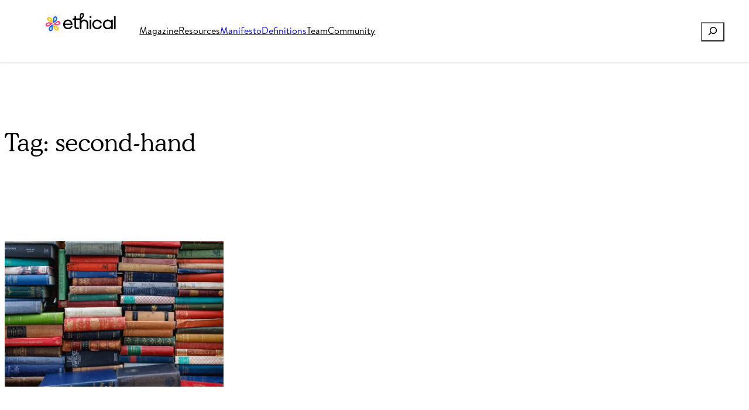

--- FILE ---
content_type: text/css; charset=UTF-8
request_url: https://ethical.net/wp-content/plugins/reeves-and-sons/build-external/css/newsletter.min.css?ver=6971293fa64d9
body_size: 58
content:
.newsletter-hero-section{border-color:rgba(4,0,77,.2392156863);border-style:solid;border-width:1px;border-radius:6px;padding-top:7px;padding-right:7px;padding-bottom:7px;padding-left:7px;background-color:#fff}.newsletter-box-section input[type=email]{border-color:rgba(4,0,77,.2392156863);border-style:solid;border-width:1px;border-radius:6px;background-color:#fff!important}.ethical-newsletter-homepage{border-color:rgba(4,0,77,.2392156863);border-style:solid;border-width:1px;border-radius:6px;padding:7px;background-color:#fff;box-sizing:border-box}.ethical-newsletter-sidebar{border-bottom:2px solid #fff}.ethical-newsletter-sidebar .ethical-subscription-form .field-wrap{grid-template-columns:minmax(0,1fr) 44px!important}.ethical-newsletter-sidebar .ethical-subscription-form .field-wrap input[type=email]{color:#fff!important}.ethical-newsletter-sidebar .ethical-subscription-form .field-wrap input[type=email]::-moz-placeholder{color:#fff}.ethical-newsletter-sidebar .ethical-subscription-form .field-wrap input[type=email]::placeholder{color:#fff}.ethical_email_signup__container{width:100%}.ethical_email_signup__container p{margin:0}.ethical_email_signup__container .field-wrap{display:grid;gap:10px}.ethical_email_signup__container input[type=email]{background-color:transparent;border-bottom:2px solid #000!important;outline:0!important;font-size:16px;border:0;line-height:20px;margin-bottom:0;margin-top:0;padding:15px 10px;width:100%;box-sizing:border-box}.ethical_email_signup__container .btn{background-color:transparent!important;border-color:#000;border-style:solid;border-width:2px!important;outline:0!important;border-radius:100px;box-shadow:none;color:#000!important;cursor:pointer;font-size:14px!important;font-weight:700;line-height:20px;margin:0!important;padding:15px 10px!important;width:100%;height:auto}@media only screen and (min-width:551px) and (max-width:1324px){.ethical_email_signup__container .field-wrap{grid-template-columns:minmax(0,1fr) minmax(0,100px)}}@media only screen and (min-width:1325px){.ethical_email_signup__container .field-wrap{grid-template-columns:minmax(204px,1fr) minmax(100px,164px)}}
/*# sourceMappingURL=newsletter.min.css.map */


--- FILE ---
content_type: image/svg+xml
request_url: https://ethical.net/wp-content/themes/ethical/assets/images/ethical-logo.svg
body_size: 2901
content:
<svg width="175" height="47" viewBox="0 0 175 47" fill="none" xmlns="http://www.w3.org/2000/svg">
<path d="M96.3209 17.0133C93.1606 17.0133 90.6721 18.208 89.1439 20.1736V15.8097C91.7857 14.1552 94.77 11.4142 95.4914 6.33349C95.6131 5.47243 95.6041 4.4671 95.3877 3.62407C95.2524 3.10563 94.9774 2.48351 94.6123 1.96958C93.2508 0.0491007 90.5008 -0.536971 88.4 0.522449C86.741 1.35646 85.0775 3.37613 85.0775 8.10971V13.7584C85.0775 13.7584 84.3426 14.2138 81.8496 14.2048L75.7906 14.1912V8.15929H71.7243V12.947C71.7243 13.7629 71.3411 14.1912 70.6243 14.1912H67.5632V18.0187H71.7288V34.6268C71.7288 38.9817 74.1677 41.1366 79.005 41.1366H82.5935V37.3091H79.0501C76.7509 37.3091 75.7952 36.2542 75.7952 34.2481V18.0232L81.8541 17.9556C81.8541 17.9556 83.2246 17.9105 83.5492 17.8654C83.991 17.7978 84.2164 17.8023 85.082 17.5678V41.1411H89.1484V27.9321C89.1484 23.6268 91.8758 20.8498 95.8971 20.8498C99.9184 20.8498 102.263 23.4826 102.263 27.9321V41.1411H106.329V27.5985C106.329 21.0887 102.163 17.0224 96.3254 17.0224L96.3209 17.0133ZM88.3549 11.9191V6.74373C88.3549 5.96833 88.5308 5.18842 88.9455 4.56178C89.3017 4.02531 89.7615 3.69621 90.4242 3.62858C91.5828 3.51137 92.4934 4.66095 92.4934 5.87816C92.4934 6.02242 92.4799 6.16668 92.4529 6.31545C92.3356 6.99618 92.1148 7.64537 91.8172 8.24946C91.5197 8.84905 91.132 9.40355 90.6766 9.88593C89.9734 10.6343 89.198 11.315 88.3504 11.9236L88.3549 11.9191Z" fill="black"/>
<path d="M43.5347 29.312C43.5347 22.419 48.6559 17.0137 55.31 17.0137C61.9641 17.0137 66.9411 22.0854 66.9411 28.9784C66.9411 29.5058 66.9411 30.1279 66.8464 30.7005H47.6551C48.1826 35.105 51.3383 37.8775 55.5985 37.8775C59.0428 37.8775 61.6305 36.0607 62.8747 33.3287H67.0853C65.2686 38.45 60.8145 41.6102 55.5985 41.6102C48.7551 41.6102 43.5392 36.2004 43.5392 29.312H43.5347ZM47.7453 27.2066H62.726C62.2932 23.4739 59.4215 20.7464 55.2604 20.7464C51.433 20.7464 48.5117 23.2845 47.7453 27.2066Z" fill="black"/>
<path d="M109.291 10.5989C109.291 9.16526 110.346 8.11035 111.779 8.11035C113.213 8.11035 114.268 9.16526 114.268 10.5989C114.268 12.0325 113.213 13.0874 111.779 13.0874C110.346 13.0874 109.291 12.0325 109.291 10.5989ZM109.674 41.1327V17.4873H113.74V41.1327H109.674Z" fill="black"/>
<path d="M116.328 29.312C116.328 22.419 121.638 17.0137 128.486 17.0137C134.374 17.0137 139.112 21.035 140.262 26.5845H136.002C134.947 23.1853 132.174 20.8411 128.486 20.8411C123.893 20.8411 120.399 24.5739 120.399 29.312C120.399 34.05 123.893 37.7828 128.486 37.7828C132.219 37.7828 134.947 35.389 136.002 32.0394H140.262C139.162 37.5935 134.374 41.6102 128.486 41.6102C121.643 41.6102 116.328 36.2004 116.328 29.312Z" fill="black"/>
<path d="M142.683 29.312C142.683 22.419 147.804 17.0137 154.742 17.0137C158.38 17.0137 161.491 18.5465 163.407 21.1296V17.4915H167.333V41.1369H163.407V37.5484C161.54 40.0865 158.38 41.6148 154.742 41.6148C147.804 41.6148 142.683 36.205 142.683 29.3165V29.312ZM163.312 29.312C163.312 24.38 159.818 20.8411 155.031 20.8411C150.243 20.8411 146.749 24.3845 146.749 29.312C146.749 34.2394 150.243 37.7828 155.031 37.7828C159.818 37.7828 163.312 34.2394 163.312 29.312Z" fill="black"/>
<path d="M170.358 41.1327V8.11035H174.425V41.1327H170.358Z" fill="black"/>
<path d="M28.6802 12.5406C28.5495 12.0312 28.279 11.4226 27.9229 10.9222C26.5929 9.0468 23.9016 8.47427 21.8458 9.50665C20.2229 10.3226 18.5955 12.2972 18.5955 16.9271V26.1688L21.377 24.7803C22.4544 24.2438 23.4868 23.6082 24.4245 22.8508C26.4081 21.2414 28.252 18.9197 28.7839 15.1914C28.9011 14.3484 28.8921 13.3656 28.6802 12.5406ZM25.8175 15.1734C25.7003 15.8361 25.4884 16.4718 25.1954 17.0623C24.9024 17.6484 24.5237 18.1894 24.0819 18.6627C23.3921 19.3931 22.6393 20.0603 21.8053 20.6553V15.5972C21.8053 14.8398 21.9766 14.0779 22.3823 13.4648C22.7294 12.9419 23.1803 12.6173 23.8294 12.5497C24.9655 12.437 25.8536 13.5595 25.8536 14.7496C25.8536 14.8894 25.8401 15.0291 25.813 15.1734H25.8175Z" fill="#1767F3"/>
<path d="M35.5417 28.3511C35.8617 27.9318 36.1728 27.3458 36.3486 26.7552C37.0068 24.5507 35.7941 22.0802 33.7114 21.1019C32.0659 20.3265 29.5097 20.2679 25.8671 23.1261L21.5213 26.5343L18.5955 28.8289L21.4086 30.1589C22.4995 30.6728 23.6311 31.0965 24.8077 31.3625C27.2962 31.9261 30.2626 31.9486 33.5265 30.0642C34.2613 29.6404 35.0323 29.0228 35.5462 28.3466L35.5417 28.3511ZM31.7052 27.7244C31.1101 28.0445 30.479 28.2654 29.8343 28.4007C29.1942 28.5314 28.5315 28.5675 27.8868 28.5134C26.886 28.4232 25.8942 28.2384 24.9159 27.9544L28.8966 24.8302C29.4917 24.3613 30.1995 24.0277 30.9343 23.9691C31.5609 23.9195 32.0929 24.0728 32.5437 24.5417C33.3327 25.3622 32.9991 26.7597 32.0659 27.49C31.9577 27.5757 31.8359 27.6523 31.7052 27.7244Z" fill="#FF3C82"/>
<path d="M27.3684 44.9855C27.8869 45.0667 28.5541 45.0577 29.1537 44.9269C31.4033 44.4491 32.9946 42.1995 32.8549 39.9048C32.7467 38.088 31.5746 35.8159 27.3188 33.9856L22.2426 31.8037L18.8254 30.334L19.0013 33.4401C19.0689 34.6438 19.2447 35.843 19.5693 37.0016C20.2681 39.4585 21.6701 42.0733 24.8844 44.0298C25.6102 44.4716 26.5209 44.8503 27.3594 44.981L27.3684 44.9855ZM26.0791 41.3159C25.5156 40.9462 25.0152 40.4999 24.5914 39.995C24.1676 39.4946 23.8205 38.9356 23.5635 38.3405C23.1668 37.4208 22.8512 36.4606 22.6303 35.4643L27.2783 37.4614C27.9725 37.7589 28.6082 38.2188 29.0094 38.8364C29.352 39.3639 29.4737 39.9048 29.2754 40.527C28.9328 41.6134 27.5487 41.9876 26.4578 41.5188C26.327 41.4647 26.2053 41.397 26.0836 41.3159H26.0791Z" fill="#FEC400"/>
<path d="M7.8525 43.011C7.98324 43.5204 8.25374 44.129 8.60988 44.6294C9.9398 46.5048 12.6312 47.0774 14.6869 46.045C16.3098 45.229 17.9373 43.2545 17.9373 38.6246V29.3828L15.1557 30.7713C14.0783 31.3078 13.0459 31.9434 12.1082 32.7008C10.1246 34.3102 8.28079 36.632 7.74882 40.3602C7.63161 41.2032 7.64062 42.186 7.8525 43.011ZM10.7152 40.3782C10.8324 39.7155 11.0443 39.0799 11.3373 38.4893C11.6304 37.9032 12.009 37.3623 12.4508 36.8889C13.1406 36.1586 13.8935 35.4914 14.7275 34.8963V39.9545C14.7275 40.7118 14.5562 41.4737 14.1504 42.0868C13.8033 42.6098 13.3525 42.9344 12.7033 43.002C11.5672 43.1147 10.6791 41.9922 10.6791 40.802C10.6791 40.6622 10.6927 40.5225 10.7197 40.3782H10.7152Z" fill="#1767F3"/>
<path d="M0.986506 27.2054C0.666426 27.6246 0.355359 28.2107 0.17954 28.8013C-0.478653 31.0058 0.734048 33.4762 2.81682 34.4545C4.46231 35.2299 7.01844 35.2885 10.661 32.4303L15.0069 29.0222L17.9327 26.7275L15.1196 25.3976C14.0286 24.8837 12.8971 24.4599 11.7205 24.1939C9.23195 23.6304 6.26557 23.6079 3.00166 25.4923C2.26683 25.916 1.49593 26.5337 0.981994 27.2099L0.986506 27.2054ZM4.82295 27.832C5.41803 27.5119 6.04918 27.291 6.69385 27.1558C7.33401 27.0251 7.9967 26.989 8.64137 27.0431C9.64219 27.1333 10.634 27.3181 11.6123 27.6021L7.63155 30.7263C7.03647 31.1951 6.32869 31.5287 5.59386 31.5873C4.96722 31.6369 4.43525 31.4836 3.98444 31.0148C3.19551 30.1943 3.52911 28.7968 4.4623 28.0664C4.5705 27.9808 4.69221 27.9041 4.82295 27.832Z" fill="#FF3C82"/>
<path d="M9.1644 10.5659C8.64596 10.4847 7.97876 10.4937 7.37917 10.6245C5.12959 11.1023 3.53821 13.3519 3.67797 15.6466C3.78616 17.4634 4.95829 19.7355 9.214 21.5658L14.2902 23.7478L17.7074 25.2174L17.5316 22.1113C17.4639 20.9076 17.2881 19.7084 16.9635 18.5498C16.2648 16.0929 14.8627 13.4782 11.6484 11.5216C10.9226 11.0798 10.0119 10.7011 9.17343 10.5704L9.1644 10.5659ZM10.4537 14.2355C11.0173 14.6052 11.5177 15.0515 11.9414 15.5564C12.3652 16.0568 12.7123 16.6158 12.9693 17.2109C13.366 18.1306 13.6816 19.0908 13.9025 20.0871L9.25457 18.09C8.56031 17.7925 7.92466 17.3326 7.52344 16.715C7.18082 16.1876 7.0591 15.6466 7.25746 15.0245C7.60008 13.938 8.98409 13.5638 10.0751 14.0326C10.2058 14.0867 10.3275 14.1544 10.4492 14.2355H10.4537Z" fill="#FEC400"/>
</svg>
